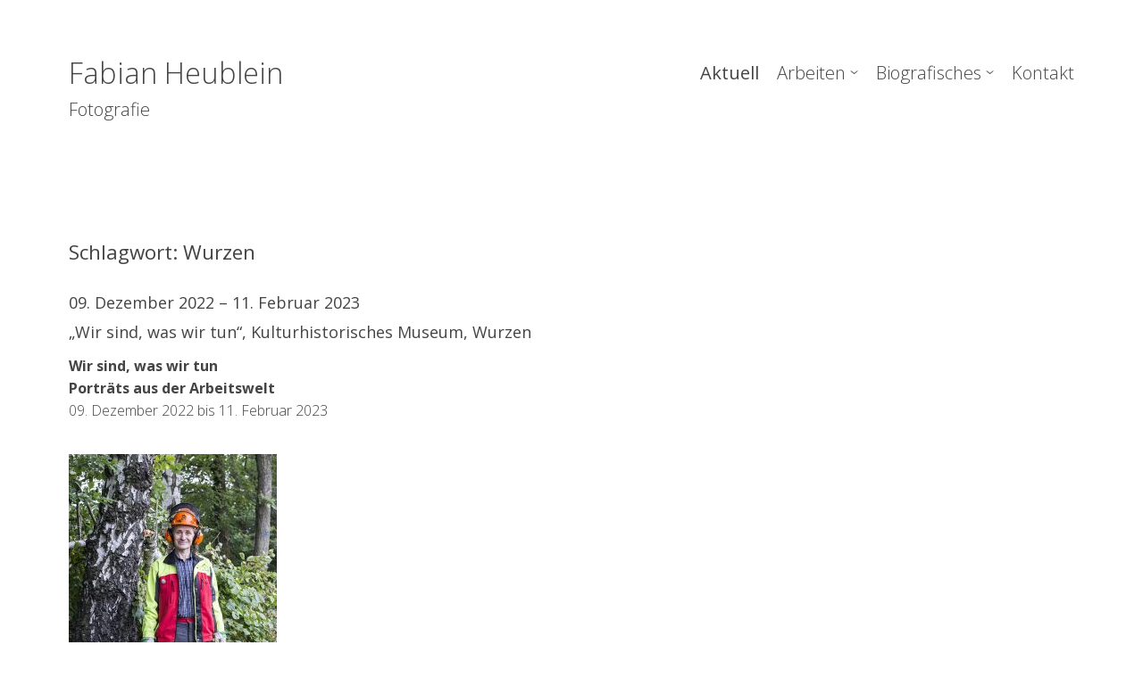

--- FILE ---
content_type: text/html; charset=UTF-8
request_url: http://www.fabianheublein.de/tag/wurzen/
body_size: 8259
content:
<!DOCTYPE html>
<html lang="de" class="no-js">
<head>
	<meta charset="UTF-8">
	<meta name="viewport" content="width=device-width, initial-scale=1">
	<title>Wurzen &#8211; Fabian Heublein</title>
<meta name='robots' content='max-image-preview:large' />
	<style>img:is([sizes="auto" i], [sizes^="auto," i]) { contain-intrinsic-size: 3000px 1500px }</style>
	<link rel='dns-prefetch' href='//fonts.googleapis.com' />
<link rel="alternate" type="application/rss+xml" title="Fabian Heublein &raquo; Feed" href="http://www.fabianheublein.de/feed/" />
<link rel="alternate" type="application/rss+xml" title="Fabian Heublein &raquo; Kommentar-Feed" href="http://www.fabianheublein.de/comments/feed/" />
<link rel="alternate" type="application/rss+xml" title="Fabian Heublein &raquo; Wurzen Schlagwort-Feed" href="http://www.fabianheublein.de/tag/wurzen/feed/" />
<script type="text/javascript">
/* <![CDATA[ */
window._wpemojiSettings = {"baseUrl":"https:\/\/s.w.org\/images\/core\/emoji\/16.0.1\/72x72\/","ext":".png","svgUrl":"https:\/\/s.w.org\/images\/core\/emoji\/16.0.1\/svg\/","svgExt":".svg","source":{"concatemoji":"http:\/\/www.fabianheublein.de\/wp-includes\/js\/wp-emoji-release.min.js?ver=6.8.2"}};
/*! This file is auto-generated */
!function(s,n){var o,i,e;function c(e){try{var t={supportTests:e,timestamp:(new Date).valueOf()};sessionStorage.setItem(o,JSON.stringify(t))}catch(e){}}function p(e,t,n){e.clearRect(0,0,e.canvas.width,e.canvas.height),e.fillText(t,0,0);var t=new Uint32Array(e.getImageData(0,0,e.canvas.width,e.canvas.height).data),a=(e.clearRect(0,0,e.canvas.width,e.canvas.height),e.fillText(n,0,0),new Uint32Array(e.getImageData(0,0,e.canvas.width,e.canvas.height).data));return t.every(function(e,t){return e===a[t]})}function u(e,t){e.clearRect(0,0,e.canvas.width,e.canvas.height),e.fillText(t,0,0);for(var n=e.getImageData(16,16,1,1),a=0;a<n.data.length;a++)if(0!==n.data[a])return!1;return!0}function f(e,t,n,a){switch(t){case"flag":return n(e,"\ud83c\udff3\ufe0f\u200d\u26a7\ufe0f","\ud83c\udff3\ufe0f\u200b\u26a7\ufe0f")?!1:!n(e,"\ud83c\udde8\ud83c\uddf6","\ud83c\udde8\u200b\ud83c\uddf6")&&!n(e,"\ud83c\udff4\udb40\udc67\udb40\udc62\udb40\udc65\udb40\udc6e\udb40\udc67\udb40\udc7f","\ud83c\udff4\u200b\udb40\udc67\u200b\udb40\udc62\u200b\udb40\udc65\u200b\udb40\udc6e\u200b\udb40\udc67\u200b\udb40\udc7f");case"emoji":return!a(e,"\ud83e\udedf")}return!1}function g(e,t,n,a){var r="undefined"!=typeof WorkerGlobalScope&&self instanceof WorkerGlobalScope?new OffscreenCanvas(300,150):s.createElement("canvas"),o=r.getContext("2d",{willReadFrequently:!0}),i=(o.textBaseline="top",o.font="600 32px Arial",{});return e.forEach(function(e){i[e]=t(o,e,n,a)}),i}function t(e){var t=s.createElement("script");t.src=e,t.defer=!0,s.head.appendChild(t)}"undefined"!=typeof Promise&&(o="wpEmojiSettingsSupports",i=["flag","emoji"],n.supports={everything:!0,everythingExceptFlag:!0},e=new Promise(function(e){s.addEventListener("DOMContentLoaded",e,{once:!0})}),new Promise(function(t){var n=function(){try{var e=JSON.parse(sessionStorage.getItem(o));if("object"==typeof e&&"number"==typeof e.timestamp&&(new Date).valueOf()<e.timestamp+604800&&"object"==typeof e.supportTests)return e.supportTests}catch(e){}return null}();if(!n){if("undefined"!=typeof Worker&&"undefined"!=typeof OffscreenCanvas&&"undefined"!=typeof URL&&URL.createObjectURL&&"undefined"!=typeof Blob)try{var e="postMessage("+g.toString()+"("+[JSON.stringify(i),f.toString(),p.toString(),u.toString()].join(",")+"));",a=new Blob([e],{type:"text/javascript"}),r=new Worker(URL.createObjectURL(a),{name:"wpTestEmojiSupports"});return void(r.onmessage=function(e){c(n=e.data),r.terminate(),t(n)})}catch(e){}c(n=g(i,f,p,u))}t(n)}).then(function(e){for(var t in e)n.supports[t]=e[t],n.supports.everything=n.supports.everything&&n.supports[t],"flag"!==t&&(n.supports.everythingExceptFlag=n.supports.everythingExceptFlag&&n.supports[t]);n.supports.everythingExceptFlag=n.supports.everythingExceptFlag&&!n.supports.flag,n.DOMReady=!1,n.readyCallback=function(){n.DOMReady=!0}}).then(function(){return e}).then(function(){var e;n.supports.everything||(n.readyCallback(),(e=n.source||{}).concatemoji?t(e.concatemoji):e.wpemoji&&e.twemoji&&(t(e.twemoji),t(e.wpemoji)))}))}((window,document),window._wpemojiSettings);
/* ]]> */
</script>
<style id='wp-emoji-styles-inline-css' type='text/css'>

	img.wp-smiley, img.emoji {
		display: inline !important;
		border: none !important;
		box-shadow: none !important;
		height: 1em !important;
		width: 1em !important;
		margin: 0 0.07em !important;
		vertical-align: -0.1em !important;
		background: none !important;
		padding: 0 !important;
	}
</style>
<link rel='stylesheet' id='wp-block-library-css' href='http://www.fabianheublein.de/wp-includes/css/dist/block-library/style.min.css?ver=6.8.2' type='text/css' media='all' />
<style id='classic-theme-styles-inline-css' type='text/css'>
/*! This file is auto-generated */
.wp-block-button__link{color:#fff;background-color:#32373c;border-radius:9999px;box-shadow:none;text-decoration:none;padding:calc(.667em + 2px) calc(1.333em + 2px);font-size:1.125em}.wp-block-file__button{background:#32373c;color:#fff;text-decoration:none}
</style>
<link rel='stylesheet' id='wp-components-css' href='http://www.fabianheublein.de/wp-includes/css/dist/components/style.min.css?ver=6.8.2' type='text/css' media='all' />
<link rel='stylesheet' id='wp-preferences-css' href='http://www.fabianheublein.de/wp-includes/css/dist/preferences/style.min.css?ver=6.8.2' type='text/css' media='all' />
<link rel='stylesheet' id='wp-block-editor-css' href='http://www.fabianheublein.de/wp-includes/css/dist/block-editor/style.min.css?ver=6.8.2' type='text/css' media='all' />
<link rel='stylesheet' id='wp-reusable-blocks-css' href='http://www.fabianheublein.de/wp-includes/css/dist/reusable-blocks/style.min.css?ver=6.8.2' type='text/css' media='all' />
<link rel='stylesheet' id='wp-patterns-css' href='http://www.fabianheublein.de/wp-includes/css/dist/patterns/style.min.css?ver=6.8.2' type='text/css' media='all' />
<link rel='stylesheet' id='wp-editor-css' href='http://www.fabianheublein.de/wp-includes/css/dist/editor/style.min.css?ver=6.8.2' type='text/css' media='all' />
<link rel='stylesheet' id='algori_360_image-cgb-style-css-css' href='http://www.fabianheublein.de/wp-content/plugins/360-image/dist/blocks.style.build.css' type='text/css' media='all' />
<style id='global-styles-inline-css' type='text/css'>
:root{--wp--preset--aspect-ratio--square: 1;--wp--preset--aspect-ratio--4-3: 4/3;--wp--preset--aspect-ratio--3-4: 3/4;--wp--preset--aspect-ratio--3-2: 3/2;--wp--preset--aspect-ratio--2-3: 2/3;--wp--preset--aspect-ratio--16-9: 16/9;--wp--preset--aspect-ratio--9-16: 9/16;--wp--preset--color--black: #000000;--wp--preset--color--cyan-bluish-gray: #abb8c3;--wp--preset--color--white: #ffffff;--wp--preset--color--pale-pink: #f78da7;--wp--preset--color--vivid-red: #cf2e2e;--wp--preset--color--luminous-vivid-orange: #ff6900;--wp--preset--color--luminous-vivid-amber: #fcb900;--wp--preset--color--light-green-cyan: #7bdcb5;--wp--preset--color--vivid-green-cyan: #00d084;--wp--preset--color--pale-cyan-blue: #8ed1fc;--wp--preset--color--vivid-cyan-blue: #0693e3;--wp--preset--color--vivid-purple: #9b51e0;--wp--preset--gradient--vivid-cyan-blue-to-vivid-purple: linear-gradient(135deg,rgba(6,147,227,1) 0%,rgb(155,81,224) 100%);--wp--preset--gradient--light-green-cyan-to-vivid-green-cyan: linear-gradient(135deg,rgb(122,220,180) 0%,rgb(0,208,130) 100%);--wp--preset--gradient--luminous-vivid-amber-to-luminous-vivid-orange: linear-gradient(135deg,rgba(252,185,0,1) 0%,rgba(255,105,0,1) 100%);--wp--preset--gradient--luminous-vivid-orange-to-vivid-red: linear-gradient(135deg,rgba(255,105,0,1) 0%,rgb(207,46,46) 100%);--wp--preset--gradient--very-light-gray-to-cyan-bluish-gray: linear-gradient(135deg,rgb(238,238,238) 0%,rgb(169,184,195) 100%);--wp--preset--gradient--cool-to-warm-spectrum: linear-gradient(135deg,rgb(74,234,220) 0%,rgb(151,120,209) 20%,rgb(207,42,186) 40%,rgb(238,44,130) 60%,rgb(251,105,98) 80%,rgb(254,248,76) 100%);--wp--preset--gradient--blush-light-purple: linear-gradient(135deg,rgb(255,206,236) 0%,rgb(152,150,240) 100%);--wp--preset--gradient--blush-bordeaux: linear-gradient(135deg,rgb(254,205,165) 0%,rgb(254,45,45) 50%,rgb(107,0,62) 100%);--wp--preset--gradient--luminous-dusk: linear-gradient(135deg,rgb(255,203,112) 0%,rgb(199,81,192) 50%,rgb(65,88,208) 100%);--wp--preset--gradient--pale-ocean: linear-gradient(135deg,rgb(255,245,203) 0%,rgb(182,227,212) 50%,rgb(51,167,181) 100%);--wp--preset--gradient--electric-grass: linear-gradient(135deg,rgb(202,248,128) 0%,rgb(113,206,126) 100%);--wp--preset--gradient--midnight: linear-gradient(135deg,rgb(2,3,129) 0%,rgb(40,116,252) 100%);--wp--preset--font-size--small: 13px;--wp--preset--font-size--medium: 20px;--wp--preset--font-size--large: 36px;--wp--preset--font-size--x-large: 42px;--wp--preset--spacing--20: 0.44rem;--wp--preset--spacing--30: 0.67rem;--wp--preset--spacing--40: 1rem;--wp--preset--spacing--50: 1.5rem;--wp--preset--spacing--60: 2.25rem;--wp--preset--spacing--70: 3.38rem;--wp--preset--spacing--80: 5.06rem;--wp--preset--shadow--natural: 6px 6px 9px rgba(0, 0, 0, 0.2);--wp--preset--shadow--deep: 12px 12px 50px rgba(0, 0, 0, 0.4);--wp--preset--shadow--sharp: 6px 6px 0px rgba(0, 0, 0, 0.2);--wp--preset--shadow--outlined: 6px 6px 0px -3px rgba(255, 255, 255, 1), 6px 6px rgba(0, 0, 0, 1);--wp--preset--shadow--crisp: 6px 6px 0px rgba(0, 0, 0, 1);}:where(.is-layout-flex){gap: 0.5em;}:where(.is-layout-grid){gap: 0.5em;}body .is-layout-flex{display: flex;}.is-layout-flex{flex-wrap: wrap;align-items: center;}.is-layout-flex > :is(*, div){margin: 0;}body .is-layout-grid{display: grid;}.is-layout-grid > :is(*, div){margin: 0;}:where(.wp-block-columns.is-layout-flex){gap: 2em;}:where(.wp-block-columns.is-layout-grid){gap: 2em;}:where(.wp-block-post-template.is-layout-flex){gap: 1.25em;}:where(.wp-block-post-template.is-layout-grid){gap: 1.25em;}.has-black-color{color: var(--wp--preset--color--black) !important;}.has-cyan-bluish-gray-color{color: var(--wp--preset--color--cyan-bluish-gray) !important;}.has-white-color{color: var(--wp--preset--color--white) !important;}.has-pale-pink-color{color: var(--wp--preset--color--pale-pink) !important;}.has-vivid-red-color{color: var(--wp--preset--color--vivid-red) !important;}.has-luminous-vivid-orange-color{color: var(--wp--preset--color--luminous-vivid-orange) !important;}.has-luminous-vivid-amber-color{color: var(--wp--preset--color--luminous-vivid-amber) !important;}.has-light-green-cyan-color{color: var(--wp--preset--color--light-green-cyan) !important;}.has-vivid-green-cyan-color{color: var(--wp--preset--color--vivid-green-cyan) !important;}.has-pale-cyan-blue-color{color: var(--wp--preset--color--pale-cyan-blue) !important;}.has-vivid-cyan-blue-color{color: var(--wp--preset--color--vivid-cyan-blue) !important;}.has-vivid-purple-color{color: var(--wp--preset--color--vivid-purple) !important;}.has-black-background-color{background-color: var(--wp--preset--color--black) !important;}.has-cyan-bluish-gray-background-color{background-color: var(--wp--preset--color--cyan-bluish-gray) !important;}.has-white-background-color{background-color: var(--wp--preset--color--white) !important;}.has-pale-pink-background-color{background-color: var(--wp--preset--color--pale-pink) !important;}.has-vivid-red-background-color{background-color: var(--wp--preset--color--vivid-red) !important;}.has-luminous-vivid-orange-background-color{background-color: var(--wp--preset--color--luminous-vivid-orange) !important;}.has-luminous-vivid-amber-background-color{background-color: var(--wp--preset--color--luminous-vivid-amber) !important;}.has-light-green-cyan-background-color{background-color: var(--wp--preset--color--light-green-cyan) !important;}.has-vivid-green-cyan-background-color{background-color: var(--wp--preset--color--vivid-green-cyan) !important;}.has-pale-cyan-blue-background-color{background-color: var(--wp--preset--color--pale-cyan-blue) !important;}.has-vivid-cyan-blue-background-color{background-color: var(--wp--preset--color--vivid-cyan-blue) !important;}.has-vivid-purple-background-color{background-color: var(--wp--preset--color--vivid-purple) !important;}.has-black-border-color{border-color: var(--wp--preset--color--black) !important;}.has-cyan-bluish-gray-border-color{border-color: var(--wp--preset--color--cyan-bluish-gray) !important;}.has-white-border-color{border-color: var(--wp--preset--color--white) !important;}.has-pale-pink-border-color{border-color: var(--wp--preset--color--pale-pink) !important;}.has-vivid-red-border-color{border-color: var(--wp--preset--color--vivid-red) !important;}.has-luminous-vivid-orange-border-color{border-color: var(--wp--preset--color--luminous-vivid-orange) !important;}.has-luminous-vivid-amber-border-color{border-color: var(--wp--preset--color--luminous-vivid-amber) !important;}.has-light-green-cyan-border-color{border-color: var(--wp--preset--color--light-green-cyan) !important;}.has-vivid-green-cyan-border-color{border-color: var(--wp--preset--color--vivid-green-cyan) !important;}.has-pale-cyan-blue-border-color{border-color: var(--wp--preset--color--pale-cyan-blue) !important;}.has-vivid-cyan-blue-border-color{border-color: var(--wp--preset--color--vivid-cyan-blue) !important;}.has-vivid-purple-border-color{border-color: var(--wp--preset--color--vivid-purple) !important;}.has-vivid-cyan-blue-to-vivid-purple-gradient-background{background: var(--wp--preset--gradient--vivid-cyan-blue-to-vivid-purple) !important;}.has-light-green-cyan-to-vivid-green-cyan-gradient-background{background: var(--wp--preset--gradient--light-green-cyan-to-vivid-green-cyan) !important;}.has-luminous-vivid-amber-to-luminous-vivid-orange-gradient-background{background: var(--wp--preset--gradient--luminous-vivid-amber-to-luminous-vivid-orange) !important;}.has-luminous-vivid-orange-to-vivid-red-gradient-background{background: var(--wp--preset--gradient--luminous-vivid-orange-to-vivid-red) !important;}.has-very-light-gray-to-cyan-bluish-gray-gradient-background{background: var(--wp--preset--gradient--very-light-gray-to-cyan-bluish-gray) !important;}.has-cool-to-warm-spectrum-gradient-background{background: var(--wp--preset--gradient--cool-to-warm-spectrum) !important;}.has-blush-light-purple-gradient-background{background: var(--wp--preset--gradient--blush-light-purple) !important;}.has-blush-bordeaux-gradient-background{background: var(--wp--preset--gradient--blush-bordeaux) !important;}.has-luminous-dusk-gradient-background{background: var(--wp--preset--gradient--luminous-dusk) !important;}.has-pale-ocean-gradient-background{background: var(--wp--preset--gradient--pale-ocean) !important;}.has-electric-grass-gradient-background{background: var(--wp--preset--gradient--electric-grass) !important;}.has-midnight-gradient-background{background: var(--wp--preset--gradient--midnight) !important;}.has-small-font-size{font-size: var(--wp--preset--font-size--small) !important;}.has-medium-font-size{font-size: var(--wp--preset--font-size--medium) !important;}.has-large-font-size{font-size: var(--wp--preset--font-size--large) !important;}.has-x-large-font-size{font-size: var(--wp--preset--font-size--x-large) !important;}
:where(.wp-block-post-template.is-layout-flex){gap: 1.25em;}:where(.wp-block-post-template.is-layout-grid){gap: 1.25em;}
:where(.wp-block-columns.is-layout-flex){gap: 2em;}:where(.wp-block-columns.is-layout-grid){gap: 2em;}
:root :where(.wp-block-pullquote){font-size: 1.5em;line-height: 1.6;}
</style>
<link rel='stylesheet' id='lbwps-styles-photoswipe5-main-css' href='http://www.fabianheublein.de/wp-content/plugins/lightbox-photoswipe/assets/ps5/styles/main.css?ver=5.7.3' type='text/css' media='all' />
<link rel='stylesheet' id='hannover-style-css' href='http://www.fabianheublein.de/wp-content/themes/hannover/css/hannover.css' type='text/css' media='all' />
<link rel='stylesheet' id='hannover-fonts-css' href='//fonts.googleapis.com/css?family=Noto+Sans:400,700,400italic,700italic' type='text/css' media='all' />
<script type="text/javascript" src="http://www.fabianheublein.de/wp-content/plugins/360-image/dist/aframe-v1.0.4.min.js?ver=6.8.2" id="algori_360_image-cgb-a-frame-js-js"></script>
<script type="text/javascript" src="http://www.fabianheublein.de/wp-includes/js/jquery/jquery.min.js?ver=3.7.1" id="jquery-core-js"></script>
<script type="text/javascript" src="http://www.fabianheublein.de/wp-includes/js/jquery/jquery-migrate.min.js?ver=3.4.1" id="jquery-migrate-js"></script>
<link rel="https://api.w.org/" href="http://www.fabianheublein.de/wp-json/" /><link rel="alternate" title="JSON" type="application/json" href="http://www.fabianheublein.de/wp-json/wp/v2/tags/543" /><link rel="EditURI" type="application/rsd+xml" title="RSD" href="http://www.fabianheublein.de/xmlrpc.php?rsd" />
<meta name="generator" content="WordPress 6.8.2" />
<link rel="icon" href="http://www.fabianheublein.de/wp-content/uploads/2020/11/cropped-website-information-32x32.jpg" sizes="32x32" />
<link rel="icon" href="http://www.fabianheublein.de/wp-content/uploads/2020/11/cropped-website-information-192x192.jpg" sizes="192x192" />
<link rel="apple-touch-icon" href="http://www.fabianheublein.de/wp-content/uploads/2020/11/cropped-website-information-180x180.jpg" />
<meta name="msapplication-TileImage" content="http://www.fabianheublein.de/wp-content/uploads/2020/11/cropped-website-information-270x270.jpg" />
<link href="https://fonts.googleapis.com/css?family=Open+Sans:300,400,600,700,800" rel="stylesheet">
</head>
<body class="archive tag tag-wurzen tag-543 wp-theme-hannover">
<a class="screen-reader-text skip-link" href="#content">[Zum Inhalt springen]</a>
<header id="header">
	<div class="site-branding">
						<p class="site-title">Fabian Heublein</p>
									</a >
						<p class="site-description">Fotografie</p>
			</div>
			<button id="menu-toggle" class="menu-toggle">Menü</button>
		<nav>
			<h2 class="screen-reader-text">
				Hauptnavigation			</h2>
			<ul id="menu-1" class="primary-menu"><li id="menu-item-27" class="menu-item menu-item-type-post_type menu-item-object-page current_page_parent menu-item-27"><a href="http://www.fabianheublein.de/news/">Aktuell</a></li>
<li id="menu-item-2049" class="menu-item menu-item-type-post_type menu-item-object-page menu-item-has-children menu-item-2049"><a href="http://www.fabianheublein.de/arbeiten/">Arbeiten</a>
<ul class="sub-menu">
	<li id="menu-item-2050" class="menu-item menu-item-type-post_type menu-item-object-page menu-item-has-children menu-item-2050"><a href="http://www.fabianheublein.de/biographie-und-lebenswelt/">Biographie und Lebenswelt</a>
	<ul class="sub-menu">
		<li id="menu-item-2060" class="menu-item menu-item-type-post_type menu-item-object-page menu-item-2060"><a href="http://www.fabianheublein.de/lutz-g/">Lutz G.</a></li>
	</ul>
</li>
	<li id="menu-item-2052" class="menu-item menu-item-type-post_type menu-item-object-page menu-item-has-children menu-item-2052"><a href="http://www.fabianheublein.de/persoenlichkeit-und-umwelt/">Persönlichkeit und Umwelt</a>
	<ul class="sub-menu">
		<li id="menu-item-2062" class="menu-item menu-item-type-post_type menu-item-object-page menu-item-2062"><a href="http://www.fabianheublein.de/warten/">WARTEN</a></li>
		<li id="menu-item-2063" class="menu-item menu-item-type-post_type menu-item-object-page menu-item-2063"><a href="http://www.fabianheublein.de/wbs-70/">WBS 70</a></li>
		<li id="menu-item-2053" class="menu-item menu-item-type-post_type menu-item-object-page menu-item-2053"><a href="http://www.fabianheublein.de/berufe-4-0/">Berufe 4.0</a></li>
		<li id="menu-item-2057" class="menu-item menu-item-type-post_type menu-item-object-page menu-item-2057"><a href="http://www.fabianheublein.de/graffiti/">Graffiti</a></li>
		<li id="menu-item-2061" class="menu-item menu-item-type-post_type menu-item-object-page menu-item-2061"><a href="http://www.fabianheublein.de/startup/">STARTUP</a></li>
		<li id="menu-item-2058" class="menu-item menu-item-type-post_type menu-item-object-page menu-item-2058"><a href="http://www.fabianheublein.de/hot-stones/">HOT STONES</a></li>
	</ul>
</li>
	<li id="menu-item-2051" class="menu-item menu-item-type-post_type menu-item-object-page menu-item-has-children menu-item-2051"><a href="http://www.fabianheublein.de/momente-und-begegnungen/">Momente und Begegnungen</a>
	<ul class="sub-menu">
		<li id="menu-item-2059" class="menu-item menu-item-type-post_type menu-item-object-page menu-item-2059"><a href="http://www.fabianheublein.de/kuscheltiere/">Kuscheltiere</a></li>
		<li id="menu-item-2054" class="menu-item menu-item-type-post_type menu-item-object-page menu-item-2054"><a href="http://www.fabianheublein.de/die-betrachter/">Die Betrachter</a></li>
		<li id="menu-item-2055" class="menu-item menu-item-type-post_type menu-item-object-page menu-item-2055"><a href="http://www.fabianheublein.de/din-33450/">DIN 33450</a></li>
		<li id="menu-item-2056" class="menu-item menu-item-type-post_type menu-item-object-page menu-item-2056"><a href="http://www.fabianheublein.de/einzelbild/">Einzelbild</a></li>
	</ul>
</li>
</ul>
</li>
<li id="menu-item-39" class="menu-item menu-item-type-post_type menu-item-object-page menu-item-has-children menu-item-39"><a href="http://www.fabianheublein.de/about/">Biografisches</a>
<ul class="sub-menu">
	<li id="menu-item-40" class="menu-item menu-item-type-post_type menu-item-object-page menu-item-40"><a href="http://www.fabianheublein.de/about/biografie/">Lebenslauf</a></li>
	<li id="menu-item-41" class="menu-item menu-item-type-post_type menu-item-object-page menu-item-41"><a href="http://www.fabianheublein.de/about/ausstellungen/">Ausstellungen</a></li>
</ul>
</li>
<li id="menu-item-42" class="menu-item menu-item-type-post_type menu-item-object-page menu-item-42"><a href="http://www.fabianheublein.de/contact/">Kontakt</a></li>
</ul>		</nav>
	</header>
<div id="content">	<main role="main">
					<header class="page-header">
				<h1 class="archive-title">Schlagwort: <span>Wurzen</span></h1>			</header>
			<article class="post-2572 post type-post status-publish format-standard hentry category-allgemein tag-arbeit tag-arbeitswelt tag-august-sander tag-ausstellung tag-berufe-4-0 tag-fabian-heublein tag-fotografie tag-kunst tag-museumwurzen tag-portraet tag-portraets-aus-der-arbeitswelt tag-rebecca-vehlow tag-staedtische-galerie-am-markt tag-staedtischegaleriewurzen tag-waldarbeiter tag-wir-sind-was-wir-tun tag-wurzen" id="post-2572">
	<header class="entry-header">
		<h2 class="entry-title"><a href="http://www.fabianheublein.de/2022/11/17/09-dezember-11-februar-2023-wir-sind-was-wir-tun-kulturhistorisches-museum-wurzen/" rel="bookmark">09. Dezember 2022 – 11. Februar 2023 <br> „Wir sind, was wir tun“, Kulturhistorisches Museum, Wurzen</a></h2>		<a href="http://www.fabianheublein.de/2022/11/17/09-dezember-11-februar-2023-wir-sind-was-wir-tun-kulturhistorisches-museum-wurzen/" class="entry-date">
			17. November 2022 @ 8:47		</a>
	</header>
	<div class="entry-content">
		
<p><strong>Wir sind, was wir tun<br>Porträts aus der Arbeitswelt</strong><br>09. Dezember 2022 bis 11. Februar 2023</p>



<figure class="wp-block-image"><a href="http://www.fabianheublein.de/wp-content/uploads/2021/11/20211004_waldarbeiter_Ralph_72.jpg" data-lbwps-width="667" data-lbwps-height="1000" data-lbwps-srcsmall="http://www.fabianheublein.de/wp-content/uploads/2021/11/20211004_waldarbeiter_Ralph_72-233x350.jpg" data-lbwps-caption="Waldarbeiter"><img fetchpriority="high" decoding="async" width="233" height="350" src="http://www.fabianheublein.de/wp-content/uploads/2021/11/20211004_waldarbeiter_Ralph_72-233x350.jpg" alt="" class="wp-image-2359" srcset="http://www.fabianheublein.de/wp-content/uploads/2021/11/20211004_waldarbeiter_Ralph_72-233x350.jpg 233w, http://www.fabianheublein.de/wp-content/uploads/2021/11/20211004_waldarbeiter_Ralph_72-334x500.jpg 334w, http://www.fabianheublein.de/wp-content/uploads/2021/11/20211004_waldarbeiter_Ralph_72.jpg 667w" sizes="(max-width: 233px) 100vw, 233px" /></a></figure>



<p class="has-small-font-size">Waldarbeiter<br>Ralph<br>Fotografie, 80 x 60 cm, 2021</p>



<div style="height:30px" aria-hidden="true" class="wp-block-spacer"></div>



<p><strong>Vernissage</strong><br>09. Dezember 2022 ab 17 Uhr<br>Mit musikalischer Begleitung von Rebecca Vehlow am Arkordeon.</p>



<p><a rel="noreferrer noopener" href="https://www.wurzen.de/regional/veranstaltungen/vernissage-fotoausstellung-fabian-heublein-wir-sind-was-wir-tun-portraets-aus-der-arbeitswelt-900007795-22901.html?naviID=901001015#" target="_blank"><strong>Städtische Galerie &#8222;Am Markt&#8220;</strong></a><br>Markt 1<br>04808 Wurzen</p>



<p><strong>Öffnungszeiten</strong><br>Mo, Di, Do | 13–18 Uhr<br>Mi | 9–12 Uhr &amp; 13–18 Uhr<br>Sa | 9–12 Uhr</p>



<div style="height:40px" aria-hidden="true" class="wp-block-spacer"></div>



<p>Arbeit bestimmt unser Leben. Wie wir sprechen, denken, uns bewegen – all das hängt damit zusammen, welchem Beruf, welcher Tätigkeit wir nachgehen. Die zunehmend hochorganisierte und hochspezialisierte Arbeitswelt wirkt prägend, sie spiegelt sich in unseren Gesichtern und Händen, Gesten und Reaktionen. Standesbewusstsein, Inhalte, Formen, Mittel und Kleidung der Arbeit ändern sich unablässig. Das lässt niemanden unberührt, die Veränderungen schreiben sich unserem Denken und Fühlen und auch unserem Angesicht, unserem Körper ein.<br>Der Leipziger Fotograf Fabian Heublein (*1986) setzt sich mit diesen Veränderungen schon seit mehreren Jahren künstlerisch auseinander, indem er Menschen an ihren Arbeitsplätzen porträtiert. Seine Fotografien weisen auf die sich wandelnden Beziehungen der Menschen zur Arbeit und auf ihr verändertes Selbstbild hin. Die unterschiedlichen Werkreihen lassen den Betrachter neue Haltungen in der Arbeitswelt entdecken, belegen aber ebenso die Beständigkeit oder das Verschwinden bestimmter Arbeitskulturen.</p>



<div style="height:40px" aria-hidden="true" class="wp-block-spacer"></div>



<p><strong>Beitrag MDR Kultur</strong><br><a href="https://www.mdr.de/kultur/ausstellungen/wurzen-fotografie-arbeitswelt-wandel-heublein-100.html" target="_blank" rel="noreferrer noopener">https://www.mdr.de/kultur/ausstellungen/wurzen-fotografie-arbeitswelt-wandel-heublein-100.h</a><a href="https://www.mdr.de/kultur/ausstellungen/wurzen-fotografie-arbeitswelt-wandel-heublein-100.html">tml</a></p>



<p><strong>Mehr Informationen</strong><br><a rel="noreferrer noopener" href="https://www.wurzen.de/regional/veranstaltungen/vernissage-fotoausstellung-fabian-heublein-wir-sind-was-wir-tun-portraets-aus-der-arbeitswelt-900007795-22901.html?naviID=901001015#" target="_blank">Kulturhistorisches Museum mit Ringelnatz-Sammlung</a><br>Domgasse 2<br>04808 Wurzen</p>



<p><strong>Instagram</strong><br><a href="https://www.instagram.com/museum_wurzen/" target="_blank" rel="noreferrer noopener">https://www.instagram.com/museum_wurzen/</a></p>



<p><strong>Facebook</strong><br><a href="https://www.facebook.com/KulturhistorischesMuseumWurzen/" target="_blank" rel="noreferrer noopener">https://www.facebook.com/KulturhistorischesMuseumWurzen/</a></p>



<p><strong>Internet</strong><br><a rel="noreferrer noopener" href="https://www.kultur-wurzen.de/" target="_blank">https://www.kultur-wurzen.de/</a></p>



<p></p>



<div style="height:100px" aria-hidden="true" class="wp-block-spacer"></div>



<p><a href="http://www.fabianheublein.de/news/">Aktuell</a> | <a href="http://www.fabianheublein.de/arbeiten/">Arbeiten</a> | <a href="http://www.fabianheublein.de/about/">Biografisches</a> | <a href="http://www.fabianheublein.de/contact/">Kontakt</a></p>
	</div>
	<footer>
		<p>	<span class="author">Autor <span>lws</span></span>
			<span class="categories">Kategorie <span><a href="http://www.fabianheublein.de/category/allgemein/" rel="category tag">Allgemein</a></span></span>
			<span class="tags">Tags <span><a href="http://www.fabianheublein.de/tag/arbeit/" rel="tag">Arbeit</a>, <a href="http://www.fabianheublein.de/tag/arbeitswelt/" rel="tag">Arbeitswelt</a>, <a href="http://www.fabianheublein.de/tag/august-sander/" rel="tag">August Sander</a>, <a href="http://www.fabianheublein.de/tag/ausstellung/" rel="tag">Ausstellung</a>, <a href="http://www.fabianheublein.de/tag/berufe-4-0/" rel="tag">Berufe 4.0</a>, <a href="http://www.fabianheublein.de/tag/fabian-heublein/" rel="tag">Fabian Heublein</a>, <a href="http://www.fabianheublein.de/tag/fotografie/" rel="tag">Fotografie</a>, <a href="http://www.fabianheublein.de/tag/kunst/" rel="tag">Kunst</a>, <a href="http://www.fabianheublein.de/tag/museumwurzen/" rel="tag">museumwurzen</a>, <a href="http://www.fabianheublein.de/tag/portraet/" rel="tag">Porträt</a>, <a href="http://www.fabianheublein.de/tag/portraets-aus-der-arbeitswelt/" rel="tag">Porträts aus der Arbeitswelt</a>, <a href="http://www.fabianheublein.de/tag/rebecca-vehlow/" rel="tag">Rebecca Vehlow</a>, <a href="http://www.fabianheublein.de/tag/staedtische-galerie-am-markt/" rel="tag">Städtische Galerie &quot;Am Markt&quot;</a>, <a href="http://www.fabianheublein.de/tag/staedtischegaleriewurzen/" rel="tag">städtischegaleriewurzen</a>, <a href="http://www.fabianheublein.de/tag/waldarbeiter/" rel="tag">Waldarbeiter</a>, <a href="http://www.fabianheublein.de/tag/wir-sind-was-wir-tun/" rel="tag">Wir sind was wir tun</a>, <a href="http://www.fabianheublein.de/tag/wurzen/" rel="tag">Wurzen</a></span></span>
	</p>
	</footer>
</article>	</main>
</div>
<footer id="footer">
		<p class="theme-author"><a href="http://fabianheublein.de/impressum/">Impressum</a> | <a href="http://fabianheublein.de/datenschutzerklaerung/">Datenschutzerklärung</a></br>&copy; Fabian Heublein 2026 </p>
</footer>
<script type="speculationrules">
{"prefetch":[{"source":"document","where":{"and":[{"href_matches":"\/*"},{"not":{"href_matches":["\/wp-*.php","\/wp-admin\/*","\/wp-content\/uploads\/*","\/wp-content\/*","\/wp-content\/plugins\/*","\/wp-content\/themes\/hannover\/*","\/*\\?(.+)"]}},{"not":{"selector_matches":"a[rel~=\"nofollow\"]"}},{"not":{"selector_matches":".no-prefetch, .no-prefetch a"}}]},"eagerness":"conservative"}]}
</script>
<script type="text/javascript" id="wp_power_stats-js-extra">
/* <![CDATA[ */
var PowerStatsParams = {"ajaxurl":"http:\/\/www.fabianheublein.de\/wp-admin\/admin-ajax.php","ci":"YToyOntzOjEyOiJjb250ZW50X3R5cGUiO3M6MzoidGFnIjtzOjg6ImNhdGVnb3J5IjtzOjM6IjU0MyI7fQ==.0a7d5aae5b3f7f1626ff9d155b1e38ba"};
/* ]]> */
</script>
<script type="text/javascript" src="http://www.fabianheublein.de/wp-content/plugins/wp-power-stats/wp-power-stats.js" id="wp_power_stats-js"></script>
<script type="text/javascript" id="lbwps-photoswipe5-js-extra">
/* <![CDATA[ */
var lbwpsOptions = {"label_facebook":"Auf Facebook teilen","label_twitter":"Tweet","label_pinterest":"Auf Pinterest merken","label_download":"Herunterladen","label_copyurl":"Bild-URL kopieren","label_ui_close":"Schlie\u00dfen [Esc]","label_ui_zoom":"Zoom","label_ui_prev":"Vorheriges [\u2190]","label_ui_next":"N\u00e4chstes [\u2192]","label_ui_error":"Das Bild kann nicht geladen werden","label_ui_fullscreen":"Vollbild umschalten [F]","share_facebook":"1","share_twitter":"1","share_pinterest":"1","share_download":"1","share_direct":"0","share_copyurl":"0","close_on_drag":"1","history":"1","show_counter":"1","show_fullscreen":"1","show_zoom":"1","show_caption":"1","loop":"1","pinchtoclose":"1","taptotoggle":"1","close_on_click":"1","fulldesktop":"0","use_alt":"0","usecaption":"1","desktop_slider":"1","share_custom_label":"","share_custom_link":"","wheelmode":"close","spacing":"12","idletime":"4000","hide_scrollbars":"1","caption_type":"overlay","bg_opacity":"100","padding_left":"0","padding_top":"0","padding_right":"0","padding_bottom":"0"};
/* ]]> */
</script>
<script type="module" src="http://www.fabianheublein.de/wp-content/plugins/lightbox-photoswipe/assets/ps5/frontend.min.js?ver=5.7.3"></script><script type="text/javascript" src="http://www.fabianheublein.de/wp-content/themes/hannover/js/lightbox.js?ver=6.8.2" id="hannover-lightbox-js"></script>
<script type="text/javascript" id="hannover-menu-js-extra">
/* <![CDATA[ */
var screenReaderText = {"expand":"Untermen\u00fc anzeigen","collapse":"Untermen\u00fc verbergen"};
/* ]]> */
</script>
<script type="text/javascript" src="http://www.fabianheublein.de/wp-content/themes/hannover/js/menu.js?ver=6.8.2" id="hannover-menu-js"></script>
</body>
</html>

--- FILE ---
content_type: text/html; charset=UTF-8
request_url: http://www.fabianheublein.de/wp-admin/admin-ajax.php
body_size: 196
content:
17398.58f8c3d9ce57a47c0c23102be26457a0

--- FILE ---
content_type: text/css
request_url: http://www.fabianheublein.de/wp-content/themes/hannover/css/hannover.css
body_size: 6625
content:
/*! normalize.css v3.0.2 | MIT License | git.io/normalize */

/**
 * 1. Set default font family to sans-serif.
 * 2. Prevent iOS text size adjust after orientation change, without disabling
 *    user zoom.
 */

* {
    box-sizing: border-box;
}

html {
    background: #fff;
    color: #444;
    font-family: 'Open Sans', Verdana, Arial, Helvetica, sans-serif;
    font-size: 1em;
    -ms-text-size-adjust: 100%; /* 2 */
    -webkit-text-size-adjust: 100%; /* 2 */
    line-height: 1.6;
    word-wrap: break-word;
font-weight: 300;
}

/**
 * Remove default margin.
 */

body {
    margin: 0;
    padding: 1rem;
}

/* HTML5 display definitions
   ========================================================================== */

/**
 * Correct `block` display not defined for any HTML5 element in IE 8/9.
 * Correct `block` display not defined for `details` or `summary` in IE 10/11
 * and Firefox.
 * Correct `block` display not defined for `main` in IE 11.
 */

article,
aside,
details,
figcaption,
figure,
footer,
header,
hgroup,
main,
menu,
nav,
section,
summary {
    display: block;
    max-width: 100%;
}

/**
 * 1. Correct `inline-block` display not defined in IE 8/9.
 * 2. Normalize vertical alignment of `progress` in Chrome, Firefox, and Opera.
 */

audio,
canvas,
progress,
video {
    display: inline-block; /* 1 */
    max-width: 100%;
    vertical-align: baseline; /* 2 */
}

/**
 * Prevent modern browsers from displaying `audio` without controls.
 * Remove excess height in iOS 5 devices.
 */

audio:not([controls]) {
    display: none;
    height: 0;
}

/**
 * Address `[hidden]` styling not present in IE 8/9/10.
 * Hide the `template` element in IE 8/9/11, Safari, and Firefox < 22.
 */

[hidden],
template {
    display: none;
}

/* Links
   ========================================================================== */

/**
 * Remove the gray background color from active links in IE 10.
 */

a,
figure figcaption a {
    background-color: transparent;
    border-bottom: 0px solid;
    color: #444;
    text-decoration: none;
}

/**
 * Improve readability when focused and also mouse hovered in all browsers.
 */

a:active,
a:hover,
a:focus,
.current-cat > a,
.current-menu-item > a,
.current-menu-parent > a,
.current_page_item > a,
.current_page_parent > a {
    outline: 0;
    border-bottom: none;
font-weight: 400;
}

/* Text-level semantics
   ========================================================================== */

/**
 * Address styling not present in IE 8/9/10/11, Safari, and Chrome.
 */

abbr[title] {
    border-bottom: 1px dotted;
}

/**
 * Address style set to `bolder` in Firefox 4+, Safari, and Chrome.
 */

b,
strong {
    font-weight: bold;
}

/**
 * Address styling not present in Safari and Chrome.
 */

dfn {
    font-style: italic;
}

/**
 * Address styling not present in IE 8/9.
 */

mark {
    background: #ff0;
    color: #000;
}

/**
 * Address inconsistent and variable font size in all browsers.
 */

small {
    font-size: 80%;
}

/**
 * Prevent `sub` and `sup` affecting `line-height` in all browsers.
 */

sub,
sup {
    font-size: 75%;
    line-height: 0;
    position: relative;
    vertical-align: baseline;
}

sup {
    top: -0.5em;
}

sub {
    bottom: -0.25em;
}

/* Embedded content
   ========================================================================== */

/**
 * Remove border when inside `a` element in IE 8/9/10.
 */

img {
    border: 0;
    height: auto;
    max-width: 100%;
}

/**
 * Correct overflow not hidden in IE 9/10/11.
 */

svg:not(:root) {
    overflow: hidden;
}

/* Grouping content
   ========================================================================== */

/**
 * Address margin not present in IE 8/9 and Safari.
 */

figure {
    margin: 1.6rem 0;
}

/**
 * Address differences between Firefox and other browsers.
 */

hr {
    -moz-box-sizing: content-box;
    box-sizing: content-box;
    height: 0;
}

/**
 * Contain overflow in all browsers.
 */

pre {
    overflow: auto;
}

/**
 * Address odd `em`-unit font size rendering in all browsers.
 */

code,
kbd,
pre,
samp {
    font-family: monospace, monospace;
    font-size: 1em;
}

/* Forms
   ========================================================================== */

/**
 * Known limitation: by default, Chrome and Safari on OS X allow very limited
 * styling of `select`, unless a `border` property is set.
 */

/**
 * 1. Correct color not being inherited.
 *    Known issue: affects color of disabled elements.
 * 2. Correct font properties not being inherited.
 * 3. Address margins set differently in Firefox 4+, Safari, and Chrome.
 */

button,
input,
optgroup,
select,
textarea {
    -webkit-box-sizing: border-box;
    box-sizing: border-box;
    color: inherit; /* 1 */
    font: inherit; /* 2 */
    margin: 0; /* 3 */
    max-width: 100%;
}

/**
 * Address `overflow` set to `hidden` in IE 8/9/10/11.
 */

button {
    background: none;
    border: none;
    overflow: visible;
}

/**
 * Address inconsistent `text-transform` inheritance for `button` and `select`.
 * All other form control elements do not inherit `text-transform` values.
 * Correct `button` style inheritance in Firefox, IE 8/9/10/11, and Opera.
 * Correct `select` style inheritance in Firefox.
 */

button,
select {
    text-transform: none;
}

/**
 * 1. Avoid the WebKit bug in Android 4.0.* where (2) destroys native `audio`
 *    and `video` controls.
 * 2. Correct inability to style clickable `input` types in iOS.
 * 3. Improve usability and consistency of cursor style between image-type
 *    `input` and others.
 */

button,
html input[type="button"], /* 1 */
input[type="reset"],
input[type="submit"] {
    -webkit-appearance: button; /* 2 */
    cursor: pointer; /* 3 */
}

/**
 * Re-set default cursor for disabled elements.
 */

button[disabled],
html input[disabled] {
    cursor: default;
}

/**
 * Remove inner padding and border in Firefox 4+.
 */

button::-moz-focus-inner,
input::-moz-focus-inner {
    border: 0;
    padding: 0;
}

/**
 * Address Firefox 4+ setting `line-height` on `input` using `!important` in
 * the UA stylesheet.
 */

input {
    line-height: normal;
}

/**
 * It's recommended that you don't attempt to style these elements.
 * Firefox's implementation doesn't respect box-sizing, padding, or width.
 *
 * 1. Address box sizing set to `content-box` in IE 8/9/10.
 * 2. Remove excess padding in IE 8/9/10.
 */

input[type="checkbox"],
input[type="radio"] {
    box-sizing: border-box; /* 1 */
    padding: 0; /* 2 */
}

/**
 * Fix the cursor style for Chrome's increment/decrement buttons. For certain
 * `font-size` values of the `input`, it causes the cursor style of the
 * decrement button to change from `default` to `text`.
 */

input[type="number"]::-webkit-inner-spin-button,
input[type="number"]::-webkit-outer-spin-button {
    height: auto;
}

/**
 * 1. Address `appearance` set to `searchfield` in Safari and Chrome.
 * 2. Address `box-sizing` set to `border-box` in Safari and Chrome
 *    (include `-moz` to future-proof).
 */

input[type="search"] {
    -webkit-appearance: textfield; /* 1 */
    -moz-box-sizing: content-box;
    -webkit-box-sizing: content-box; /* 2 */
    box-sizing: content-box;
}

/**
 * Remove inner padding and search cancel button in Safari and Chrome on OS X.
 * Safari (but not Chrome) clips the cancel button when the search input has
 * padding (and `textfield` appearance).
 */

input[type="search"]::-webkit-search-cancel-button,
input[type="search"]::-webkit-search-decoration {
    -webkit-appearance: none;
}

/**
 * Define consistent border, margin, and padding.
 */

fieldset {
    border: 1px solid #c0c0c0;
    margin: 0 2px;
    padding: 0.35em 0.625em 0.75em;
}

/**
 * 1. Correct `color` not being inherited in IE 8/9/10/11.
 * 2. Remove padding so people aren't caught out if they zero out fieldsets.
 */

legend {
    border: 0; /* 1 */
    padding: 0; /* 2 */
}

/**
 * Remove default vertical scrollbar in IE 8/9/10/11.
 */

textarea {
    overflow: auto;
    resize: vertical;
    width: 100%;
}

/**
 * Don't inherit the `font-weight` (applied by a rule above).
 * NOTE: the default cannot safely be changed in Chrome and Safari on OS X.
 */

optgroup {
    font-weight: bold;
}

/* Tables
   ========================================================================== */

/**
 * Remove most spacing between table cells.
 */

table {
    border-collapse: collapse;
    border-spacing: 0;
    margin: 1.6rem 0;
}

td,
th {
    padding: .4rem;
}

table tr:first-of-type {
    border-top: 0;
}

table tr {
    border-top: thin solid;
}

iframe {
    max-width: 100%;
}

h1,
h2,
h3,
h4,
h5,
h6 {
    font-weight: 400;
}

h1,
.entry-title {
    font-size: 1rem;
    line-height: 1.5rem;
    margin: 3.2rem 0 0;
}

h2 {
    font-size: 2.074rem;
    line-height: 2.4rem;
    margin: 2.8rem 0 0;
}

h3 {
    font-size: 1.728rem;
    line-height: 2rem;
    margin: 2.4rem 0 0;
}

h4 {
    font-size: 1.44rem;
    line-height: 1.8rem;
    margin: 2rem 0 0;
}

h5 {
    font-size: 1.2rem;
    line-height: 1.6rem;
    margin: 1.8rem 0 0;
}

h6 {
    font-size: 1rem;
    line-height: 1.6rem;
    margin: 1.6rem 0 0;
}

p {
    margin: .8rem 0 0;
}

blockquote {
    margin: 1.6rem 2rem;
}

dl {
    margin: .8rem 0 0;
}

dd {
    margin-bottom: .4rem;
    margin-left: 2rem;
}

dt {
    font-weight: 700;
}

ul,
ol {
    margin: 1.6rem 0;
    padding-left: 1rem;
}

h2 + ul,
h3 + ul,
h4 + ul,
h5 + ul,
h6 + ul,
h2 + ol,
h3 + ol,
h4 + ol,
h5 + ol,
h6 + ol {
    margin-top: .8rem;
}

ul ul,
ol ol,
ul ol,
ol ul {
    margin: 0;
    padding-left: 1.6rem;
}

li {
    margin-top: .4rem;
}

iframe {
    margin: 1.6rem 0 !important; /* !important to overwrite inline styles from embeds */
}

.screen-reader-text {
    clip: rect(1px, 1px, 1px, 1px);
    height: 1px;
    overflow: hidden;
    position: absolute !important;
    width: 1px;
    /* many screen reader and browser combinations announce broken words as they would appear visually */
    word-wrap: normal !important;
}

.skip-link {
    background-color: #f1f1f1;
    box-shadow: 0 0 1px 1px rgba(0, 0, 0, 0.2);
    display: block;
    font-size: 14px;
    font-weight: 700;
    left: -9999em;
    outline: none;
    padding: 15px 23px 14px;
    text-decoration: none;
    text-transform: none;
    top: -9999em;
}

.skip-link:focus {
    clip: auto;
    height: auto;
    left: 6px;
    top: 7px;
    width: auto;
    z-index: 100000;
}

.sticky {
}

.gallery-caption {

}

.bypostauthor {
}

.alignleft {
    display: block;
    float: left;
    margin-right: 1.2rem;
}

.alignright {
    display: block;
    float: right;
    margin-left: 1.2rem;
}

.aligncenter {
    display: block;
    margin-left: auto;
    margin-right: auto;
}

.aligncenter,
.alignnone {
    margin: 1.6rem 0;
}

.alignleft,
.alignright {
    margin-top: .6rem;
    margin-bottom: .8rem;
}

figure.alignleft,
figure.alignright {
    margin-top: 1.2rem;;
}

.alignleft img,
.alignright img {
    margin: 0;
}

.wp-caption-text {
    font-size: .9rem;
}

#header {
    margin-top: 1.6rem;
margin-bottom: 2.5rem;
}

#header::after, .clearfix::after {
    clear: both;
    content: '';
    display: block;
}

#header p {
    margin-top: 0rem;
}

#header .site-branding {
    float: left;
    max-width: 75%;
}

.site-branding a {
    border-bottom: none;
}

#header .site-branding .site-title {
    font-size: 1.44rem;
    line-height: 1.5em;
    margin: 0;
}

#header .site-description {
    font-size: .9rem;
    margin-bottom: 0;
}

#menu-toggle {
    display: none;
}

#header nav ul {
    padding-left: 0;
}

#header nav li {
    list-style-type: none;
}

.no-js .dropdown-toggle {
    display: none;
}

.dropdown-toggle.toggled-on {
    -ms-transform: rotate(180deg);
    -webkit-transform: rotate(180deg);
    transform: rotate(180deg);
}

@media screen and (max-width: 49.99em) {
    .js #menu-toggle {
        display: block;
        padding: .3rem;
    }

    #menu-toggle {
        float: right;
    }

    #header nav {
        clear: both;
    }

    .js #header nav {
        display: none;
    }

    #header nav li {
        padding: .5em 0;
    }

    #header nav .sub-menu {
        padding-left: 1.5em;
        padding-top: .5em;
    }

    .js #header nav .sub-menu {
        display: none;
    }

    #header nav .sub-menu li:last-child {
        padding-bottom: 0;
    }

    .js #header nav.toggled-on {
        display: block;
    }

    .js #header nav .menu-item-has-children::after {
        clear: left;
        content: "";
        display: block;
    }

    .js #header nav .sub-menu.toggled-on {
        clear: both;
    }

    .js #header nav .menu-item-has-children > a {
        float: left;
        width: 80%;
    }

    .js #header nav .dropdown-toggle {
        border: thin solid #777;
        float: right;
        margin-left: 1em;
    }

    .js #header nav .dropdown-toggle svg {
        fill: #444;
    }

    #header nav .menu-item-has-children .sub-menu.toggled-on {
        display: block;
    }

}



#content {
    clear: both;
}

#content::after {
    clear: both;
    content: '';
    display: block;
}

#content ul > li {
    list-style-type: none;
    position: relative;
}

#content ul > li::before {
    content: "–";
    left: -.8rem;
    top: 0;
    position: absolute;
}

#content nav li::before {
    display: none;
}

article {
    margin-top: 1rem;
}

.entry-header a,
.gallery a,
figure a {
    border-bottom: none;
}

.entry-title {
    margin: 0;
}

.blog .format-gallery .entry-title {
    margin-top: .2rem;
}

.entry-header .entry-date {
    display: block;
    font-style: italic;
    margin-top: .4rem;
}

.entry-content > :first-child {
    margin-top: 0.5rem;
}

.gallery {
    margin: 0rem 0;
}

.gallery::after {
    clear: both;
    content: '';
    display: block;
}

.gallery-item {
    float: left;
    margin: 0;
    padding: .5em .5em .5em 0em;
}

/*Gallery only show first image*/

.gallery-item {
	display: none !important;
}
.gallery-item:first-child {
	display:block !important;
}

.gallery-size-large .gallery-item {
    float: none;
    padding-left: 0;
    padding-right: 0;
}

.test {
	height: 500px !important;
}

.gallery-size-thumbnail .gallery-item {
    line-height: 0;
}

.gallery-size-thumbnail .gallery-item figcaption {
    display: none;
    line-height: 1rem;
}

.gallery-columns-1 .gallery-item:nth-of-type(1n),
.gallery-columns-2 .gallery-item:nth-of-type(2n-1),
.gallery-columns-3 .gallery-item:nth-of-type(3n-2),
.gallery-columns-4 .gallery-item:nth-of-type(4n-3),
.gallery-columns-5 .gallery-item:nth-of-type(5n-4),
.gallery-columns-6 .gallery-item:nth-of-type(6n-5) {
    clear: left;
}

article footer {
    display: none;
margin-top: 0rem;
}

article footer p > span {
    font-weight: 700;
}

article footer p > span > span {
    font-weight: 400;
}

article footer p span.comments::before,
article footer p span.trackbacks::before {
    content: "";
    display: block;
}

article footer p span.comments + span.trackbacks::before {
    display: none;
}

.post-navigation .nav-previous a::before {
    content: "« ";
}


.nav-previous a {
	font-size:12px;
}

.nav-next a {
	font-size:12px;
}

.entry-title a {
	font-size:18px;
	line-height: 1.2rem;
}

.entry-title h1 {
	font-size:15px;
}

.entry-header h1 {
display:none ;
}

.entry-content p {
font-size: 16px;
}



.post-navigation .nav-next a::after {
    content: " »";
}

#comments {
    clear: both;
    margin-top: 4.8rem;
}

.comment-respond input,
.comment-respond textarea {
    margin-top: 0;
}

.commentlist {
    padding-left: 0;
}

li.comment {
    margin-top: 0;
}

article.comment {
    margin-top: 1.6rem;
}

.comment,
.pingback {
    list-style-type: none;
}

.commentlist .children {
    padding-left: 1em;
}

.avatar {
    display: none;
}

.fn {
    display: block;
}

#commentform label {
    display: block;
}

input,
textarea {
    border: thin solid;
    font-family: 'Open Sans', sans-serif;
    margin-top: .8rem;
    padding: .5em;
}

select {
    margin-top: .8rem;
}

input:hover,
input:focus,
input:active,
textarea:hover,
textarea:focus,
textarea:active {
    border-color: #bbb;
}

input[type=text],
input[type=email],
input[type=url] {
    width: 100%;
}

input[type=submit] {
    background: #444;
    border: none;
    color: #fff;
}

input[type=submit]:hover,
input[type=submit]:focus,
input[type=submit]:active {
    background: none;
    color: #444;
}

.navigation::before {
    clear: both;
    content: "";
    display: block;
}

.navigation {
    margin-top: 4.8rem;
}

.page-numbers {
    font-weight: normal;
    padding-left: 0;
    margin: 0;
font-size: 14px;
}

.page-numbers a:hover {
    font-weight: 600;
    
}

.page-numbers::after,
.social-menu::after {
    clear: both;
    content: '';
    display: block;
}

.page-numbers li {
    display: block;
    float: left;
    list-style-type: none;
    margin: 0 .5em;
}

.page-numbers li:first-of-type {
    margin-left: 0;
}

.page-numbers li:last-of-type {
    margin-right: 0;
}

#secondary {
    clear: both;
    margin-top: 4.9rem;
}

.widget {
    margin-top: 3.2rem;
}

#secondary .widget:first-of-type {
    margin-top: 0;
}

.widget-title {
    margin-top: 0;
}

.widget-title + * {
    margin-top: .8rem;
}

#footer {
    margin-bottom: 1.6rem;
    margin-top: 0rem;
    clear: both;

}

#footer .social-menu {
    padding-left: 0;
    margin-top: 0;
}

#footer .social-menu li {
    float: left;
    list-style-type: none;
    margin: 0.7em;
    line-height: 0;
    font-size: .9rem;
}

#footer .social-menu li a {
    border-bottom: none;
}

#footer .social-menu li svg {
    fill: #444;
    height: 2em;
    width: 2em;
}

#footer .social-menu a:hover svg,
#footer .social-menu a:focus svg,
#footer .social-menu a:active svg {
    fill: #999;
}

.theme-author,
#footer nav {
    clear: both;
}

#footer nav {
    padding: 0;
}

#footer nav li {
    margin: .5em 0;
}

.footer-menu li {
    list-style-type: none;
    position: relative;
}

.footer-menu li::before {
    content: "–";
    left: -.8rem;
    top: 0;
    position: absolute;
}

.theme-author {
    font-size: .5em;
    text-align: right;
    margin-top: 0rem;
}

/* PAGE TEMPLATES */

.page-template-portfolio-page main,
.page-template-portfolio-archive-page main {
    width: 100%
}

.page-template-portfolio-page .element,
.page-template-portfolio-archive-page .element,
.page-template-portfolio-category-page .element {
    display: block;
    float: left;
    line-height: 0;
    margin: 0;
    padding: .5em;
}

.page-template-portfolio-page .element img,
.page-template-portfolio-archive-page .element img,
.page-template-portfolio-category-page .element img {
    line-height: 1rem;
}

.page-template-portfolio-page .element-alt div h2,
.page-template-portfolio-category-page .element-alt div h2 {
    margin-top: .4rem;
}

.page-template-portfolio-page .element-alt > a,
.page-template-portfolio-category-page .element-alt > a,
.page-template-portfolio-category-page .element > a,
.page-template-portfolio-archive-page .element > a {
    border-bottom: none;
}

/* PAGE TEMPLATES END */

/* SLIDER */

.slider {
    position: relative;
}

.slider .owl-prev,
.slider .owl-next {
    display: none !important;;
}

.slider .owl-item .portrait img {
    margin: 0 auto;
    width: auto;
}

/* SLIDER END */

@media screen and (min-width: 22em) {
    body {
        padding: 1rem 6%;
    }
}

@media screen and (min-width: 30em) {
    .avatar {
        display: block;
        float: left;
        margin-right: 1em;
        position: relative;
        top: .3rem;
    }

    .commentlist .children {
        padding-left: 1.5em;
    }

    .comment-content {
        clear: left;
    }
}

@media screen and (min-width: 41em) {
    html {
        font-size: 1.1em;
    }

    #footer {
        -webkit-box-sizing: border-box;
        -moz-box-sizing: border-box;
        box-sizing: border-box;
    }

    #footer nav,
    #footer .social-menu {
        clear: none;
        display: inline-block;
        margin-left: -3px;
        vertical-align: middle;
        width: 50%;
        margin-bottom: 0;
    }

    #footer .social-menu {
        padding-right: 2%;
    }

    #footer nav {
        padding-bottom: 0;
        padding-left: 2%;
        padding-top: 0;
    }

    #footer nav ul {
        padding-left: 0;
        margin: 0;
    }

    article.element-alt::after {
        clear: both;
        content: "";
        display: block;
    }

    .page-template-portfolio-page .element-alt,
    .page-template-portfolio-archive-page .element-alt,
    .page-template-portfolio-category-page .element-alt {
        -webkit-box-sizing: border-box;
        -moz-box-sizing: border-box;
        box-sizing: border-box;
    }

    .page-template-portfolio-page .element-alt > a,
    .page-template-portfolio-archive-page .element-alt > a,
    .page-template-portfolio-category-page .element-alt > a {
        display: inline-block;
        max-width: 50%;
        margin-left: -3px;
        padding-right: 1em;
        vertical-align: middle;
    }

    .page-template-portfolio-page .element-alt div,
    .page-template-portfolio-archive-page .element-alt div,
    .page-template-portfolio-category-page .element-alt div {
        display: inline-block;
        max-width: 50%;
        margin-left: -3px;
        padding-right: 1em;
        vertical-align: middle;
    }

    .page-template-portfolio-page .element-alt div h2,
    .page-template-portfolio-category-page .element-alt div h2 {
        margin-top: 0;
    }

    .slider .owl-prev,
    .slider .owl-next {
        display: block !important;
        font-size: 2.4em;
        position: absolute;
        top: 40%;
	color: #a6a6a6 !important;
    }

    .slider .owl-prev {
        left: -.5em;
    }

    .slider .owl-next {
        right: -.5em;
    }
}

@media screen and (min-width: 47em) {
    html {
        font-size: 1.2em;
    }
}

@media screen and (min-width: 50em) {
    #header .site-branding {
        max-width: 40%;
    }

    #header nav {
        float: right;
        font-size: .9rem;
    }

    #header .primary-menu {
        margin-top: .3rem;
    }

    #header nav > ul > li {
        display: block;
        float: left;
    }

    #header nav > ul > li {
        margin: 0 .5em;
    }

    #header nav > ul > li:first-of-type {
        margin-left: 0;
    }

    #header nav > ul > li:last-of-type {
        margin-right: 0;
    }

    #header nav li {
        position: relative;
    }

    #header nav .menu-item-has-children::after {
        content: "›";
        display: inline-block;
        margin-left: .2em;
        -ms-transform: rotate(90deg);
        -webkit-transform: rotate(90deg);
        transform: rotate(90deg);
    }

    #header nav .dropdown-toggle {
        display: none;
    }

    #header nav .sub-menu {
        left: -9999em;
        text-align: right;
        background: #fff;
        padding: 0 .6em .6em;
        position: absolute;
        white-space: nowrap;
        z-index: 9;
    }

    #header nav .sub-menu li {
        margin: .6rem 0;
    }

    #header nav > ul > li:hover > .sub-menu,
    #header nav > ul > li:focus > .sub-menu,
    #header nav > ul > li.focus > .sub-menu {
        left: auto;
        right: .2rem;
    }

    #header nav .sub-menu li:hover > .sub-menu,
    #header nav .sub-menu li:focus > .sub-menu,
    #header nav .sub-menu li.focus > .sub-menu {
        left: auto;
        right: 100%;
        top: -.5em;
    }

    #header nav .menu-item-has-children .menu-item-has-children::after {
        position: relative;
        top: .3em;
        -ms-transform: rotate(180deg);
        -webkit-transform: rotate(180deg);
        transform: rotate(180deg);
    }
}

@media screen and (min-width: 51em) {
    html {
        font-size: 1.3em;
    }
}

@media screen and (min-width: 57em) {
    html {
        font-size: 1.4em;
    }
}

@media screen and (min-width: 62em) {
    html {
        font-size: 1.3em;
    }

    #header,
    #content,
    #footer {
        max-width: 1300px;
        margin-left: auto;
        margin-right: auto;
    }

    main {
        float: left;
        width: 65%;
    }

    main.portfolio-element,
    .page-template-no-sidebar-page main,
    .page-template-random-image-front-page main,
    .page-template-slider-front-page main,
    main:only-child {
        float: left;
        margin-left: auto;
        margin-right: auto;
        max-width: 845px;
        width: auto;
    }

    .page-template-portfolio-page main,
    .page-template-portfolio-archive-page main,
    .page-template-portfolio-category-page main {
        max-width: 100%;
    }

    #secondary {
        clear: none;
        float: right;
        font-size: .9rem;
        padding-top: 0;
        width: 30%;
    }
}

@media screen and (min-width: 80em) {
    html {
        font-size: 1.4em;
    }
}

.entry-header .entry-date {
display: none; }

.blog .entry-content {
display: none !important; }


.blog .author {
display: none !important; }


.blog .categories {
display: none !important; }

.author {
display: none !important; }


.categories {
display: none !important; }



/******************************
Lightbox
*******************************/

.lightbox {
    border-bottom: none;
}

#imagelightbox {
    position: fixed;
    z-index: 9999;
    -ms-touch-action: none;
    touch-action: none;
}

#imagelightbox-loading,
#imagelightbox-loading div {
    border-radius: 50%;
}

#imagelightbox-loading {
    width: 1em; /* 40 */
    height: 1em; /* 40 */
    background-color: #444444;
    background-color: rgba(0, 0, 0, .5);
    position: fixed;
    z-index: 10003;
    top: 50%;
    left: 50%;
    padding: 0.625em; /* 10 */
    margin: -1.25em 0 0 -1.25em; /* 20 */
    -webkit-box-shadow: 0 0 2.5em rgba(0, 0, 0, .75); /* 40 */
    box-shadow: 0 0 2.5em rgba(0, 0, 0, .75); /* 40 */
}

#imagelightbox-loading div {
    width: 1em; /* 20 */
    height: 1em; /* 20 */
    background-color: #ffffff;
    -webkit-animation: imagelightbox-loading .5s ease infinite;
    animation: imagelightbox-loading .5s ease infinite;
}

@-webkit-keyframes imagelightbox-loading {
    from {
        opacity: .5;
        -webkit-transform: scale(.75);
    }
    50% {
        opacity: 1;
        -webkit-transform: scale(1);
    }
    to {
        opacity: .5;
        -webkit-transform: scale(.75);
    }
}

@keyframes imagelightbox-loading {
    from {
        opacity: .5;
        transform: scale(.75);
    }
    50% {
        opacity: 1;
        transform: scale(1);
    }
    to {
        opacity: .5;
        transform: scale(.75);
    }
}

/* OVERLAY */

#imagelightbox-overlay {
    background-color: #000000;
    background-color: rgba(0, 0, 0, .9);
    position: fixed;
    z-index: 9998;
    top: 0;
    right: 0;
    bottom: 0;
    left: 0;
}

/* "CLOSE" BUTTON */

#imagelightbox-close {
    color: #ffffff;
    width: 2.5em; /* 40 */
    height: 2.5em; /* 40 */
    text-align: left;
    background-color: transparent;
    border-radius: 50%;
    position: fixed;
    z-index: 10002;
    top: 1em; /* 40 */
    right: 1em; /* 40 */
    -webkit-transition: color .3s ease;
    transition: color .3s ease;
}

#imagelightbox-close:hover,
#imagelightbox-close:active {
    color: #dddddd;
}

/* ARROWS */

.imagelightbox-arrow {
    color: #ffffff;
    font-size: 4em;
    width: 1em; /* 60 */
    height: 7.5em; /* 120 */
    background-color: transparent;
    vertical-align: middle;
    display: none;
    position: fixed;
    z-index: 10001;
    top: 50%;
    margin-top: -3.75em; /* 60 */
}

@media screen and (max-width: 49.99em ) {
    .imagelightbox-arrow {
        display: none !important;
    }
}

.imagelightbox-arrow:hover,
.imagelightbox-arrow:active,
.imagelightbox-arrow:focus {
    opacity: .5;
}

.imagelightbox-arrow-left {
    left: 0; /* 40 */
}

.imagelightbox-arrow-right {
    right: 0; /* 40 */
}

#imagelightbox-loading,
#imagelightbox-overlay,
#imagelightbox-close,
#imagelightbox-caption,
#imagelightbox-nav,
.imagelightbox-arrow {
    -webkit-animation: fade-in .25s linear;
    animation: fade-in .25s linear;
}

@-webkit-keyframes fade-in {
    from {
        opacity: 0;
    }
    to {
        opacity: 1;
    }
}

@keyframes fade-in {
    from {
        opacity: 0;
    }
    to {
        opacity: 1;
    }
}